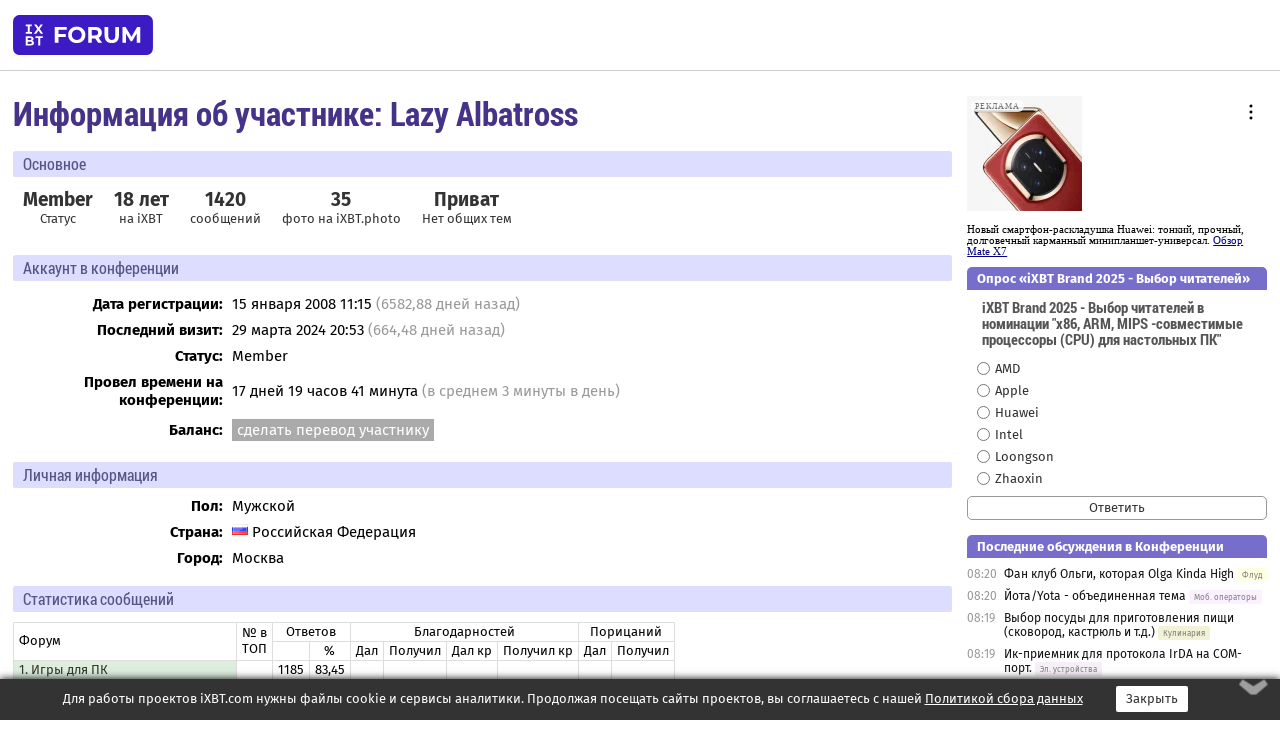

--- FILE ---
content_type: text/html; charset=windows-1251
request_url: https://forum.ixbt.com/users.cgi?id=info:Lazy%20Albatross
body_size: 13308
content:
<!DOCTYPE html>
<html lang="ru">

<head>
<title>Информация об участнике: Lazy Albatross - Конференция iXBT.com</title>
<meta name="description" content="forum.iXBT.com - крупнейший форум о технике и технологиях в Рунете">
<meta name="viewport" content="width=device-width, initial-scale=1">
<meta name="theme-color" content="#88c"/>
<link rel="shortcut icon" href="/favicon.ico?2025">
<link rel="apple-touch-icon" href="/favicon-apple-touch-icon.png">
<link rel="icon" type="image/svg+xml" href="/favicon.svg" >
<link rel="manifest" href="/forum.webmanifest">
<link rel="preload" as="script" href="https://ajax.googleapis.com/ajax/libs/jquery/3.2.1/jquery.min.js"> 
<link rel="preload" as="script" href="/main.js?1768899744"> 
<link rel="stylesheet" href="/style.css?1768899744">
<script src="https://ajax.googleapis.com/ajax/libs/jquery/3.2.1/jquery.min.js"></script>
<script src="/main.js?1768899744"></script>
<meta name="robots" content="noindex, nofollow"/>
<script async src="https://yandex.ru/ads/system/header-bidding.js"></script><script type="text/javascript">var aAdvList = [];var adUnits = [];isMobile = false || (window.innerWidth < 740);isDesktop = false || (window.innerWidth > 1080);isPad = false || ((window.innerWidth >= 740) && (window.innerWidth <= 1080));if (isMobile) {adUnits = [{code:'m10',sizes:[[300,250],[336,280],[300,300]],bids:[{bidder:'betweenDigital',params:{placementId:3895019}},{bidder:'otm',params:{placementId:2164}},{bidder:'mytarget',params:{placementId:623218}},{bidder:'mediasniper',params:{placementId:17383}},{bidder:'sape',params:{placementId:875106}}]},{code:'m20',sizes:[[300,250],[336,280],[300,300]],bids:[{bidder:'betweenDigital',params:{placementId:3895020}},{bidder:'otm',params:{placementId:2165}},{bidder:'mytarget',params:{placementId:780304}},{bidder:'mediasniper',params:{placementId:17384}},{bidder:'sape',params:{placementId:875107}}]},{code:'m30',sizes:[[300,250],[336,280],[300,300]],bids:[{bidder:'betweenDigital',params:{placementId:2498312}},{bidder:'otm',params:{placementId:2166}},{bidder:'mytarget',params:{placementId:794229}},{bidder:'mediasniper',params:{placementId:17385}},{bidder:'sape',params:{placementId:875108}}]}];}else {if (isPad || isDesktop) {adUnits = [{code:'h10',sizes:[[728,90],[780,120],[320,50]],bids:[{bidder:'betweenDigital',params:{placementId:2498315}},{bidder:'mytarget',params:{placementId:238731}},{bidder:'mediasniper',params:{placementId:17386}},{bidder:'otm',params:{placementId:2170}},{bidder:'sape',params:{placementId:838316}}]},{code:'h20',sizes:[[728,90],[780,120],[320,50]],bids:[{bidder:'betweenDigital',params:{placementId:3895537}},{bidder:'mytarget',params:{placementId:780292}},{bidder:'mediasniper',params:{placementId:17387}},{bidder:'sape',params:{placementId:875102}},{bidder:'otm',params:{placementId:2171}}]},{code:'h30',sizes:[[728,90],[780,120],[320,50]],bids:[{bidder:'betweenDigital',params:{placementId:3917862}},{bidder:'mytarget',params:{placementId:794263}},{bidder:'mediasniper',params:{placementId:17388}},{bidder:'sape',params:{placementId:875103}},{bidder:'otm',params:{placementId:2172}}]}];}if (isDesktop) {adUnits = adUnits.concat([{code:'v10',sizes:[[300,600],[240,400],[160,600],[120,600],[300,250]],bids:[{bidder:'betweenDigital',params:{placementId:2498313}},{bidder:'mytarget',params:{placementId:238733}},{bidder:'mediasniper',params:{placementId:17389}},{bidder:'otm',params:{placementId:2168}},{bidder:'sape',params:{placementId:875104}}]},{code:'v20',sizes:[[300,600],[240,400],[160,600],[120,600],[300,250]],bids:[{bidder:'betweenDigital',params:{placementId:3895018}},{bidder:'mytarget',params:{placementId:778943}},{bidder:'mediasniper',params:{placementId:17390}},{bidder:'otm',params:{placementId:2169}},{bidder:'sape',params:{placementId:875105}}]}]);}}syncPixels = [{bidder:'betweenDigital',pixels:['https://ads.betweendigital.com/sspmatch?p=33565&r=$' + Date.now()]}];window.YaHeaderBiddingSettings = {biddersMap:{betweenDigital:797430,otm:1556362,sape:2260644,mediasniper:2221582,mytarget:788441},adUnits:adUnits,syncPixels:syncPixels,timeout:800};</script><script>window.yaContextCb = window.yaContextCb || []</script><script async src="https://yandex.ru/ads/system/context.js"></script><style>@media screen and (min-width:740px) {.horb {min-width:728px;max-width:100%;min-height:90px;text-align:center;margin-top:-1px;margin-bottom:-1px;}.mobadv,.mobb {display:none;}}@media screen and (min-width:1080px) {.vertb {text-align:center;margin-bottom:15px;background-color:#f1f1f1;min-height:600px;}}@media screen and (max-width:740px) {.mobb {text-align:center;max-width:100%;overflow:hidden;min-height:280px;}.deskadv,.horb,.vertb,.tgb {display:none;}}</style></head>

<body>
<script>load_counters()</script>

<div class="body_wrapper">
<div class="body_content">
	
<table id="top_menu_wrapper">
<tr><td id="top_menu">


<div class="left_menu_bg"></div>
<div class="left_menu" id="left_menu">
<a href="/" class="mainlogo" title="На главную страницу"></a>
<a href="javascript:;" id="left_menu_close"></a>
<div style="clear:both"></div>

<a href="/?id=all">Свежее</a> 
<a href="/search.cgi">Поиск</a>
<div class="sep"></div>
<div class='cat_title'><i class='fa fa-chevron-down'></i>Общие форумы</div><div class='cat_body'><a href="/?id=4">Техническая поддержка</a><a href="/?id=42">Компьютерный рынок</a><a href="/?id=82">Цифровой / умный дом</a><a href="/?id=79">MacLife</a><a href="/?id=111">Искусственный интеллект: технологии, практика, развитие</a><a href="/?id=78">Рынок труда в IT: образование, работа, карьера, зарплата</a><a href="/?id=100">Коммерческие темы</a></div><div class='cat_title'><i class='fa fa-chevron-down'></i>Специализированные форумы</div><div class='cat_body'><a href="/?id=8">Процессоры</a><a href="/?id=30">Разгон и охлаждение</a><a href="/?id=9">Системные платы</a><a href="/?id=27">Модули памяти</a><a href="/?id=10">Видеосистема</a><a href="/?id=73">TV- и FM-тюнеры, видеовход, видеовыход</a><a href="/?id=29">Цифровое видео: захват, монтаж, обработка</a><a href="/?id=28">Мониторы и другие устройства отображения</a><a href="/?id=20">Цифровое фото</a><a href="/?id=104">Беспилотные летательные аппараты</a><a href="/?id=12">Цифровой звук</a><a href="/?id=90">ProAudio: Профессиональное звуковое оборудование</a><a href="/?id=95">Стереосистемы</a><a href="/?id=60">Домашний кинотеатр: проигрыватели и источники сигнала</a><a href="/?id=61">Домашний кинотеатр: аудиосистема</a><a href="/?id=62">Домашний кинотеатр: ТV и проекторы</a><a href="/?id=11">Магнитные и SSD накопители</a><a href="/?id=31">Оптические носители информации</a><a href="/?id=109">Сетевые носители информации</a><a href="/?id=13">Периферия</a><a href="/?id=49">Корпуса, блоки питания, UPS</a><a href="/?id=14">Сети, сетевые технологии, подключение к интернету</a><a href="/?id=7">Системное администрирование, безопасность</a><a href="/?id=66">Серверы</a><a href="/?id=17">Ноутбуки, нетбуки и ультрабуки</a><a href="/?id=45">Планшеты и электронные книги</a><a href="/?id=16">Мобильные телефоны, смартфоны, кпк, коммуникаторы</a><a href="/?id=75">Мобильные гаджеты</a><a href="/?id=74">Операторы и технологии мобильной связи</a><a href="/?id=88">Телефония, телекоммуникации, офисные АТС</a><a href="/?id=47">Бытовая техника</a></div><div class='cat_title'><i class='fa fa-chevron-down'></i>Программы</div><div class='cat_body'><a href="/?id=22">Программы: OС и системное ПО</a><a href="/?id=23">Программы: Прикладное ПО</a><a href="/?id=76">Программы: Unix-like системы</a><a href="/?id=58">Драйверы</a><a href="/?id=24">Программы: Интернет</a><a href="/?id=26">Программирование</a></div><div class='cat_title'><i class='fa fa-chevron-down'></i>Игры</div><div class='cat_body'><a href="/?id=25">Игры для ПК</a><a href="/?id=87">Игровые консоли (игровые приставки) и игры для них</a></div><div class='cat_title'><i class='fa fa-chevron-down'></i>Авторские форумы</div><div class='cat_body'><a href="/?id=48">Электронные устройства и компоненты</a><a href="/?id=108">Клуб поклонников процессоров Intel</a></div><div class='cat_title'><i class='fa fa-chevron-down'></i>Прочие форумы</div><div class='cat_body'><a href="/?id=15">Общий</a><a href="/?id=54">Современная политика и макроэкономика</a><a href="/?id=55">История</a><a href="/?id=64">Наука, техника, технологии</a><a href="/?id=57">Банки и электронные платежи</a><a href="/?id=43">Криптовалюты, майнинг, blockchain-технологии, NFT</a><a href="/?id=65">Литература, музыка, искусство</a><a href="/?id=63">Кино</a><a href="/?id=70">Автофорум</a><a href="/?id=91">Строительство, ремонт, обустройство дома</a><a href="/?id=71">Спорт и здоровый образ жизни</a><a href="/?id=80">Кулинария, вкусная и здоровая пища, напитки, общепит</a><a href="/?id=72">Отдых, путешествия</a><a href="/?id=103">Семья, личная жизнь, взаимоотношения полов</a><a href="/?id=77">Юмор и несерьезные разговоры</a><a href="/?id=99">Сиюминутное общение, поздравления, онлайн-игры, фан-клубы участников, юмор на грани</a></div><div class='cat_title'><i class='fa fa-chevron-down'></i>Форумы поддержки портала iXBT.com</div><div class='cat_body'><a href="/?id=6">О работе сайта iXBT.com и его проектов (кроме конференции)</a><a href="/?id=97">Отзывы о работе розничных компьютерных компаний</a><a href="/?id=5">О будущем конференции</a></div><div class='cat_title'><i class='fa fa-chevron-down'></i>Архивы конференции</div><div class='cat_body'><a href="/?id=3">Бесплатные объявления KOMOK.com</a><a href="/?id=46">Архив &quot;О Конференции&quot;</a><a href="/?id=36">Архив &quot;Процессоры&quot;</a><a href="/?id=83">Архив &quot;Разгон и охлаждение&quot;</a><a href="/?id=37">Архив &quot;Системные платы&quot;</a><a href="/?id=39">Архив &quot;Модули памяти&quot;</a><a href="/?id=38">Архив &quot;Видеосистема&quot;</a><a href="/?id=59">Архив &quot;Видеозахват&quot;</a><a href="/?id=51">Архив &quot;Мониторы и другие устройства отображения&quot;</a><a href="/?id=84">Архив &quot;Цифровое изображение&quot;</a><a href="/?id=89">Архив &quot;Цифровой звук&quot;</a><a href="/?id=52">Архив &quot;Периферия&quot;</a><a href="/?id=68">Архив &quot;Корпуса, блоки питания, UPS&quot;</a><a href="/?id=86">Архив &quot;Коммуникации: сети и сетевые технологии&quot;</a><a href="/?id=32">Домашний интернет, модемы (архив)</a><a href="/?id=81">Архив &quot;Системное администрирование, безопасность&quot;</a><a href="/?id=41">Архив &quot;Мобильная связь&quot;</a><a href="/?id=112">Программы Microsoft: Windows, Office, Server, Windows Live</a><a href="/?id=67">Архив &quot;OС и системное ПО&quot;</a><a href="/?id=69">Архив &quot;Программы: Интернет&quot;</a><a href="/?id=40">Архив &quot;Программирование&quot;</a><a href="/?id=21">Форум прикладных программистов</a><a href="/?id=53">Архив &quot;Электронные устройства и компоненты&quot;</a><a href="/?id=35">Архив &quot;Околокомпьютерный Флейм & Общий&quot;</a><a href="/?id=34">Архив &quot;Полемика (Злобный Флейм)&quot;</a><a href="/?id=106">Околоавтомобильный Флейм</a><a href="/?id=33">Форум ремонтников</a><a href="/?id=98">Вопросы компании Intel</a><a href="/?id=105">Фотокамеры Samsung</a><a href="/?id=93">Форум о магазине приложений RuStore</a><a href="/?id=110">Форум по продукции компании Huawei</a><a href="/?id=101">Архив &quot;Рынок труда  в IT: вакансии и резюме&quot;</a><a href="/?id=96">Финансовое и корпоративное ПО</a><a href="/?id=94">Программирование: OpenSource</a></div>
<div class="sep"></div>
<div class='cat_title'><i class='fa fa-chevron-down'></i>Справка и сервисы</div>
<div class='cat_body'>
<a href="/?id=rules">Правила конференции</a>
<a href="/?id=faq">FAQ по конференции</a>
<a href="/users.cgi?id=admin" onclick="left_menu_close(); faq_open();return false;">Связаться с администрацией</a>
<a href="/users.cgi?id=list">Список участников</a>
<a href="/?id=stats">Cтатистика</a>
<a href="/?id=votingmodinfo">Опросы оценки обстановки в форумах</a>
<a href="/?id=votings">Опросы</a>
<a href="/users.cgi?id=moderatorform">Хотите стать модератором?</a>
</div>
<div class='cat_title'><i class='fa fa-chevron-down'></i>Другие проекты iXBT.com</div>
<div class='cat_body'>
<a target="_blank" rel="noopener" href="https://ixbt.com/">iXBT.com</a>
<a target="_blank" rel="noopener" href="https://www.ixbt.com/live/">Блоги</a>
<a target="_blank" rel="noopener" href="https://ixbt.games/">Games</a>
<a target="_blank" rel="noopener" href="https://ixbt.video/">Видео</a>
<a target="_blank" rel="noopener" href="https://ixbt.market/">Market</a>
<a target="_blank" rel="noopener" href="https://prosound.ixbt.com/">Prosound</a>
<a target="_blank" rel="noopener" href="https://smb.ixbt.com/">ПроБизнес</a>
</div>
<div class="cat_footer">
<a target="_blank" href="/?id=rules:cookie">Политика использования cookie</a>
<a target="_blank" href="/?id=rules:persdatapolicy">Политика защиты и обработки персональных данных</a>
<a target="_blank" href="https://www.ixbt.com/page/advert.html">Размещение рекламы</a>
<a target="_blank" rel="noopener" style="margin-top:10px; color:#999" href="https://www.ixbt.com/">© iXBT.com 1999-2026</a>
</div>

</div>


<a class="top mainlogo" href="/" title="На главную страницу"></a>

<div class="top" id="top_menu_list"></div>


<div class="top" id="top_menu_all"><a class="top" href="/?id=all" title="Свежее"><span class="text">Свежее</span><span class="icon"><i class="far fa-list-alt"></i></span></a></div><div class="top"><a class="top" href="/users.cgi?id=register"><span class="text">Зарегистрироваться</span><span class="icon"><i class="fa fa-sign-in-alt"></i>
</span></a></div>



<div class="top" id="honor"><a class="top" data-menuitem="honor" href="https://www.ixbt.com/cgi-bin/click_i.cgi?id=126656&pg=6693135" target="_blank"><div><img src="2021-honor-logo2.svg"></div></a></div>
<div class="top right last" id="top_menu_login"><a class="top" href="javascript:;" onClick="box_login(0)" title="Войти"><span class="login"><svg xmlns="http://www.w3.org/2000/svg" viewBox="0 0 18 18" width="16" height="16"><path d="M9 0C6.4 0 4.2 2.1 4.2 4.8c0 2.6 2.1 4.8 4.8 4.8s4.8-2.1 4.8-4.8C13.8 2.1 11.6 0 9 0zm0 7.5c-1.5 0-2.8-1.2-2.8-2.8S7.5 2 9 2s2.8 1.2 2.8 2.8S10.5 7.5 9 7.5zM14.5 12c-1.9-1.1-4-1.4-5.5-1.4S5.4 11 3.5 12C1.6 13.1 0 15 0 18h2c0-2.1 1.1-3.4 2.5-4.2 1.5-.9 3.3-1.2 4.5-1.2s3 .3 4.5 1.1c1.4.8 2.5 2.1 2.5 4.2h2c0-2.9-1.6-4.8-3.5-5.9z" fill="currentColor"></path></svg>Войти</span></a></div>


<div class="top right" id="top_menu_search"><a class="top" href="/search.cgi" title="Поиск"><svg xmlns="http://www.w3.org/2000/svg" viewBox="0 0 512 512" width="23" height="23"><path d="M416 208c0 45.9-22.868 96.69-47.968 131.09l124.697 125c12.485 12.516 15.65 24.505 3.15 37.005-12.5 12.5-26.079 14.105-38.579 1.605L330.7 376c-34.4 25.2-76.8 40-122.7 40C93.1 416 0 322.9 0 208S93.1 0 208 0s208 93.1 208 208zM208 368c79.53 0 160-80.471 160-160S287.53 48 208 48 48 128.471 48 208s80.47 160 160 160z" fill="currentColor"></path></svg></a></div>

</td></tr></table>
<script>
var topmenulist = [['Общие форумы',[4,42,82,79,111,78,100]],['Специализированные форумы',[8,30,9,27,10,73,29,28,20,104,12,90,95,60,61,62,11,31,109,13,49,14,7,66,17,45,16,75,74,88,47]],['Программы',[22,23,76,58,24,26]],['Игры',[25,87]],['Авторские форумы',[48,108]],['Прочие форумы',[15,54,55,64,57,43,65,63,70,91,71,80,72,103,77,99]],['Форумы поддержки портала iXBT.com',[6,97,5]]];
top_menu_init();
setTimeout("setSize();", 100);
var user_premium=0, fav_count=0, menu_forum_number='', rc_time='29485760', show_avatars="", show_topic_date=0, postform_key="", user_forumpage_topics=""; 

</script>

	



	<div class="body_content_table"><div class="column left">

<div class="folders"><div class="links"></div><div class="title">Информация об участнике: Lazy Albatross</div></div>

<div class="info_block ">
<div class="title">Основное</div>



<div class="sub"><div class="bold">Member</div>Статус</div>

<div class="sub"><div class="bold">18 лет</div>на iXBT</div>
<div class="sub"><div class="bold">1420</div>сообщений</div>





<div class="sub"><div class="bold"><a href="https://ixbt.photo/?id=user:424710">35</a></div>фото на iXBT.photo</div>

<div class="sub"><a href="/post.cgi?id=private:Lazy%20Albatross"><div class="bold">Приват</div>Нет общих тем</a></div>
</div>





<div class="info_block">
<table>
<tr><td colspan=2 style="padding:0 0 10px 0"><div class="title">Аккаунт в конференции</div></td></tr>

<tr><th>Дата регистрации:</th><td>15 января 2008 11:15 <span class='gray'>(6582,88 дней назад)</span></td></tr>
<tr><th style="vertical-align:middle">Последний визит:</th><td style="vertical-align:middle">29 марта 2024 20:53 <span class='gray'>(664,48 дней назад)</span></td></tr>
<tr><th>Статус:</th><td>Member</td></tr>


<tr><th><span title='Статистика подсчитывается с 16 июня 2008 года'>Провел времени на конференции</span>:</th><td>17 дней 19 часов 41 минута <span class='gray'>(в среднем 3 минуты в день)</span></td></tr>
<tr><th style="line-height: 1.9">Баланс:</th><td> <a href="/?id=cabinet:pay_transfer&to_nick_id=424710" class="boxgray">сделать перевод участнику</a></td></tr>



<tr><td colspan=2 style="padding-bottom: 10px"></td></tr>
<tr><td colspan=2 style="padding:0 0 5px 0"><div class="title">Личная информация </div></td></tr>
<tr><th>Пол:</th><td>Мужской</td></tr><tr><th>Страна:</th><td><span class="flag ru left"></span> Российская Федерация</td></tr><tr><th>Город:</th><td>Москва</td></tr>
</table>

</div>
<div class="info_block"><div class="title">Статистика сообщений</div><table class='posts'><tr><td rowspan=2>Форум</td><td align=center rowspan=2>№ в<br>ТОП</td><td align=center colspan=2>Ответов</td><td align=center colspan=4>Благодарностей</td><td align=center colspan=2>Порицаний</td></tr><tr><td align=center>&nbsp;</td><td align=center>%</td><td align=center>Дал</td><td align=center>Получил</td><td align=center>Дал кр</td><td align=center>Получил кр</td><td align=center>Дал</td><td align=center>Получил</td></tr><tr class="over"><td bgcolor="#DDEEDD"><a href="/search.cgi?user=%20Lazy%20Albatross&forums=25&date_days=6583" title="Поиск сообщений в форуме">1. Игры для ПК</a></td><td align=center></td><td align=center>1185</td><td align=center>83,45</td><td align=center></td><td align=center></td><td align=center></td><td align=center></td><td align=center></td><td align=center></td></tr><tr class="over"><td bgcolor="#D7D7C7"><a href="/search.cgi?user=%20Lazy%20Albatross&forums=20&date_days=6583" title="Поиск сообщений в форуме">2. Цифровое фото</a></td><td align=center></td><td align=center>68</td><td align=center>4,79</td><td align=center></td><td align=center></td><td align=center></td><td align=center></td><td align=center></td><td align=center></td></tr><tr class="over"><td bgcolor="#F5F5F5"><a href="/search.cgi?user=%20Lazy%20Albatross&forums=79&date_days=6583" title="Поиск сообщений в форуме">3. MacLife</a></td><td align=center></td><td align=center>28</td><td align=center>1,97</td><td align=center></td><td align=center></td><td align=center></td><td align=center></td><td align=center></td><td align=center></td></tr><tr class="over"><td bgcolor="#D0E0FF"><a href="/search.cgi?user=%20Lazy%20Albatross&forums=63&date_days=6583" title="Поиск сообщений в форуме">4. Кино</a></td><td align=center></td><td align=center>19</td><td align=center>1,34</td><td align=center></td><td align=center></td><td align=center></td><td align=center></td><td align=center></td><td align=center></td></tr><tr class="over"><td bgcolor="#FFF0C0"><a href="/search.cgi?user=%20Lazy%20Albatross&forums=11&date_days=6583" title="Поиск сообщений в форуме">5. Магнитные и SSD накопители</a></td><td align=center></td><td align=center>16</td><td align=center>1,13</td><td align=center></td><td align=center></td><td align=center></td><td align=center></td><td align=center></td><td align=center></td></tr><tr class="over"><td bgcolor="#C0F0F0"><a href="/search.cgi?user=%20Lazy%20Albatross&forums=12&date_days=6583" title="Поиск сообщений в форуме">6. Цифровой звук</a></td><td align=center></td><td align=center>15</td><td align=center>1,06</td><td align=center></td><td align=center></td><td align=center></td><td align=center></td><td align=center></td><td align=center></td></tr><tr class="over"><td align=right>Остальные форумы:&nbsp;</td><td></td><td align=center>89</td><td align=center>6,27</td><td align=center></td><td align=center></td><td align=center></td><td align=center></td><td align=center></td><td align=center></td></tr><tr class='over'><td align=right>Всего:&nbsp;</td><td></td><td align=center>1420</td><td align=center>100</td><td align=center></td><td align=center></td><td align=center></td><td align=center></td><td align=center></td><td align=center></td></tr><tr><td align=right>Среднее число сообщений в день:&nbsp;</td><td></td><td colspan=1 align=center>0,22</td></tr></table></div>
<div class="info_block"><div class="title">Последние сообщения <a class="boxgray" style="font-size:11pt; margin-left:10px" href="/?id=userposts:Lazy%20Albatross&sort=user&showmess=true">подробнее</a> <a class="boxgray" style="font-size:11pt; margin-left:5px"href="/search.cgi?user=%20Lazy%20Albatross&date_days=6583">поиск всех сообщений</a></div><table class="posts last"><tr class="over"><td bgcolor="#CEDCDE" nowrap align=right><a href="topic.cgi?id=17:55720-131#3835">02.03.2023 16:28</a></td><td><a href="topic.cgi?id=17:55720">Выбор ноутбука в ценовом сегменте 100.000 - 200.000 &#8381;... и выше.</a></td></tr>
<tr class="over"><td bgcolor="#F0FFF0" nowrap align=right><a href="topic.cgi?id=4:86634-170#4736">01.02.2021 16:40</a></td><td><a href="topic.cgi?id=4:86634">Выбор конфигурации от 1000 до 1500 долларов (AMD)</a></td></tr>
<tr class="over"><td bgcolor="#F0F0F0" nowrap align=right><a href="topic.cgi?id=27:11909#32">09.12.2020 15:29</a></td><td><a href="topic.cgi?id=27:11909">Выбор и настройка оперативной памяти DDR5 (читать первую страницу!)</a></td></tr>
<tr class="over"><td bgcolor="#DDEEDD" nowrap align=right><a href="topic.cgi?id=25:23643-9#245">05.02.2019 17:00</a></td><td><a href="topic.cgi?id=25:23643">Hellblade: Senua’s Sacrifice. Мистический долгострой про кельтов</a></td></tr>
<tr class="over"><td bgcolor="#FAE5FF" nowrap align=right><a href="topic.cgi?id=74:354-105#3614">30.12.2018 12:19</a></td><td><a href="topic.cgi?id=74:354">МегаФон: всё, связанное с этим оператором (часть 2)</a></td></tr>
<tr class="over"><td bgcolor="#E0F0FF" nowrap align=right><a href="topic.cgi?id=10:62573-162#15382">11.12.2018 15:09</a></td><td><a href="topic.cgi?id=10:62573">Майнинг на GPU (часть 3)</a></td></tr>
<tr class="over"><td bgcolor="#BFEFF0" nowrap align=right><a href="topic.cgi?id=64:3268-3#74">16.04.2018 18:17</a></td><td><a href="topic.cgi?id=64:3268">Как узнать алгоритм шифрования?</a></td></tr>
<tr class="over"><td bgcolor="#D0E0FF" nowrap align=right><a href="topic.cgi?id=63:6059-2#40">24.01.2018 15:45</a></td><td><a href="topic.cgi?id=63:6059">Что посмотреть про пространственно-временные аномалии?</a></td></tr>
<tr class="over"><td bgcolor="#B0C0FF" nowrap align=right><a href="topic.cgi?id=65:803-113#3842">22.01.2018 16:17</a></td><td><a href="topic.cgi?id=65:803">Вопрос читающим фантастику. Нужно установить автора (+)</a></td></tr>
<tr class="over"><td bgcolor="#C0D0FF" nowrap align=right><a href="topic.cgi?id=42:22668-14#500">11.01.2018 19:13</a></td><td><a href="topic.cgi?id=42:22668">Самый дешевый способ стать владельцем лицензионной Windows 10</a></td></tr>
<tr class="over"><td bgcolor="#F0FFF0" nowrap align=right><a href="topic.cgi?id=4:112597-65#1932">09.01.2018 19:18</a></td><td><a href="topic.cgi?id=4:112597">Выбор конфигурации от 600 до 1000 долларов (AMD) (часть 2)</a></td></tr>
<tr class="over"><td bgcolor="#D0E0FF" nowrap align=right><a href="topic.cgi?id=63:6045#19">25.12.2017 17:37</a></td><td><a href="topic.cgi?id=63:6045">Ложная слепота / Blindsight (2018)</a></td></tr>
<tr class="over"><td bgcolor="#D0E0FF" nowrap align=right><a href="topic.cgi?id=63:6024#31">25.12.2017 14:14</a></td><td><a href="topic.cgi?id=63:6024">Ветреная река / Wind River (2017)</a></td></tr>
<tr class="over"><td bgcolor="#D0E0FF" nowrap align=right><a href="topic.cgi?id=63:5957-3#95">22.09.2017 13:55</a></td><td><a href="topic.cgi?id=63:5957">Меч короля Артура / King Arthur: Legend of the Sword (2017) теперь и фэнтези от Гая Ричи</a></td></tr>
<tr class="over"><td bgcolor="#B0C0FF" nowrap align=right><a href="topic.cgi?id=65:2332-113#3724">21.08.2017 12:41</a></td><td><a href="topic.cgi?id=65:2332">Помогите опознать книгу (рассказ, литературное произведение)!</a></td></tr>
<tr class="over"><td bgcolor="#C0F0F0" nowrap align=right><a href="topic.cgi?id=12:46688-15#451">07.11.2018 11:18</a></td><td><a href="topic.cgi?id=12:46688">Наушники с системой шумоподавления, выбор</a></td></tr>
<tr class="over"><td bgcolor="#D0E0FF" nowrap align=right><a href="topic.cgi?id=63:5845-2#62">09.03.2017 00:12</a></td><td><a href="topic.cgi?id=63:5845">Логан / Logan (2017). Не про Рено, а про Росомаху</a></td></tr>
<tr class="over"><td bgcolor="#DDEEDD" nowrap align=right><a href="topic.cgi?id=87:2195-26#964">06.03.2017 20:23</a></td><td><a href="topic.cgi?id=87:2195">Horizon: Zero Dawn - action-RPG от Guerrilla Games (Killzone) (PS4/PS5/etc)</a></td></tr>
<tr class="over"><td bgcolor="#DDEEDD" nowrap align=right><a href="topic.cgi?id=25:22389-72#2467">14.02.2017 15:01</a></td><td><a href="topic.cgi?id=25:22389">Star Citizen игра от создателя Wing Commander (ждем здесь)</a></td></tr>
<tr class="over"><td bgcolor="#D0E0FF" nowrap align=right><a href="topic.cgi?id=63:5725-10#299">27.12.2016 12:21</a></td><td><a href="topic.cgi?id=63:5725">Изгой-Один. Звёздные Войны: Истории / Rogue One: A Star Wars Story (2016)</a></td></tr>
</table></div>


<div class="info_block"><div class="title">Участие в опросах</div><table class="posts last"><tr class="over" ><td style="background-color:#D0E0FF; padding: 0 2px" nowrap align=right>20.06.2019 17:19</td><td style="padding: 2px 5px"><a href="/topic.cgi?id=63:6301" style="font: 9pt Roboto Condensed, Fira Sans; color:#999; display:block; margin-bottom: 0 5px 0 0">Чернобыль / Chernobyl (2019) —  Подвиг, трагедия и ложь в самом рейтинговом сериале всех времен</a>Ваша оценка: - <span style="color:#00f">Отлично, высший класс!</span></td></tr><tr class="over" ><td style="background-color:#D0E0FF; padding: 0 2px" nowrap align=right>24.05.2019 13:36</td><td style="padding: 2px 5px"><a href="/topic.cgi?id=63:5985" style="font: 9pt Roboto Condensed, Fira Sans; color:#999; display:block; margin-bottom: 0 5px 0 0">Игра Престолов / Game of Thrones (2010-2019). Экранизация эпической dark-fantasy серии Джорджа Мартина (часть 3)</a>8 сезон. Ваша оценка: - <span style="color:#00f">Ужасно, жуткий отстой!</span></td></tr><tr class="over" ><td style="background-color:#D0E0FF; padding: 0 2px" nowrap align=right>16.04.2019 22:31</td><td style="padding: 2px 5px"><a href="/topic.cgi?id=63:6283" style="font: 9pt Roboto Condensed, Fira Sans; color:#999; display:block; margin-bottom: 0 5px 0 0">Любовь, смерть и роботы / Love, Death & Robots (2019-2025)</a>Лучший эпизод 1 сезона: - <span style="color:#00f">1. Преимущество Сонни / Sonnie's Edge - в подпольных боях побеждает единственная женщина, 2. Три робота / Three Robots - 3 робота отправляются на экскурсию в постапокалиптический город, 7. За Разломом Орла / Beyond the Aquila Rift - после гибернации команда корабля выясняет, где они, 17. Исторические альтернативы / Alternate Histories - 6 историй смерти Адольфа Гитлера</span></td></tr><tr class="over" ><td style="background-color:#D0E0FF; padding: 0 2px" nowrap align=right>16.04.2019 22:26</td><td style="padding: 2px 5px"><a href="/topic.cgi?id=63:6283" style="font: 9pt Roboto Condensed, Fira Sans; color:#999; display:block; margin-bottom: 0 5px 0 0">Любовь, смерть и роботы / Love, Death & Robots (2019-2025)</a>Ваша оценка 1 сезона: - <span style="color:#00f">Хорошо</span></td></tr><tr class="over" ><td style="background-color:#D0E0FF; padding: 0 2px" nowrap align=right>09.02.2019 02:37</td><td style="padding: 2px 5px"><a href="/topic.cgi?id=63:6154" style="font: 9pt Roboto Condensed, Fira Sans; color:#999; display:block; margin-bottom: 0 5px 0 0">Первый Человек / First Man (2018) - новый фильм Дэмьена Шазелла</a>Ваша оценка: - <span style="color:#00f">Отлично, высший класс!</span></td></tr><tr class="over" ><td style="background-color:#D0E0FF; padding: 0 2px" nowrap align=right>09.01.2019 01:02</td><td style="padding: 2px 5px"><a href="/topic.cgi?id=63:6204" style="font: 9pt Roboto Condensed, Fira Sans; color:#999; display:block; margin-bottom: 0 5px 0 0">Птичий короб / Bird Box (2018) - sci-fi/horror</a>Ваша оценка: - <span style="color:#00f">Средне, можно посмотреть</span></td></tr><tr class="over" ><td style="background-color:#D0E0FF; padding: 0 2px" nowrap align=right>02.01.2019 18:15</td><td style="padding: 2px 5px"><a href="/topic.cgi?id=63:6094" style="font: 9pt Roboto Condensed, Fira Sans; color:#999; display:block; margin-bottom: 0 5px 0 0">Джуманджи: Зов джунглей / Jumanji: Welcome to the Jungle (2017)</a>Ваша оценка: - <span style="color:#00f">Хорошо</span></td></tr><tr class="over" ><td style="background-color:#D0E0FF; padding: 0 2px" nowrap align=right>11.09.2018 13:33</td><td style="padding: 2px 5px"><a href="/topic.cgi?id=63:6173" style="font: 9pt Roboto Condensed, Fira Sans; color:#999; display:block; margin-bottom: 0 5px 0 0">Апгрейд / Upgrade (2018) - крутейшая фантастика с приятным привкусом киберпанка</a>Ваша оценка: - <span style="color:#00f">Хорошо</span></td></tr><tr class="over" ><td style="background-color:#D0E0FF; padding: 0 2px" nowrap align=right>04.07.2018 11:48</td><td style="padding: 2px 5px"><a href="/topic.cgi?id=63:6110" style="font: 9pt Roboto Condensed, Fira Sans; color:#999; display:block; margin-bottom: 0 5px 0 0">Первому игроку приготовиться / Ready Player One (2018)</a>Ваша оценка: - <span style="color:#00f">Средне, можно посмотреть</span></td></tr><tr class="over" ><td style="background-color:#D0E0FF; padding: 0 2px" nowrap align=right>16.12.2017 02:44</td><td style="padding: 2px 5px"><a href="/topic.cgi?id=63:6046" style="font: 9pt Roboto Condensed, Fira Sans; color:#999; display:block; margin-bottom: 0 5px 0 0">Звёздные войны: Последние джедаи / Star Wars: The Last Jedi (2017)</a>Ваша оценка: - <span style="color:#00f">Хорошо</span></td></tr><tr><td colspan=2 style="border:0"><a href="javascript:;" style="border-bottom:1px dashed #999; text-decoration:none; display:inline-block; margin-top:5px" onclick="$(this).parent().parent().hide(); $('tr[data-poll]').show();">Еще опросы</a></td></tr><tr class="over" data-poll='next' style='display:none'><td style="background-color:#D0E0FF; padding: 0 2px" nowrap align=right>21.09.2017 14:01</td><td style="padding: 2px 5px"><a href="/topic.cgi?id=63:5957" style="font: 9pt Roboto Condensed, Fira Sans; color:#999; display:block; margin-bottom: 0 5px 0 0">Меч короля Артура / King Arthur: Legend of the Sword (2017) теперь и фэнтези от Гая Ричи</a>Ваша оценка: - <span style="color:#00f">Так себе, можно не смотреть</span></td></tr><tr class="over" data-poll='next' style='display:none'><td style="background-color:#DDEEDD; padding: 0 2px" nowrap align=right>14.09.2017 12:31</td><td style="padding: 2px 5px"><a href="/topic.cgi?id=25:23643" style="font: 9pt Roboto Condensed, Fira Sans; color:#999; display:block; margin-bottom: 0 5px 0 0">Hellblade: Senua’s Sacrifice. Мистический долгострой про кельтов</a>Hellblade: Senua’s Sacrifice на мой взгляд - <span style="color:#00f">Отлично! Шедевр и жемчужина игропрома, сплошной восторг! - 5</span></td></tr><tr class="over" data-poll='next' style='display:none'><td style="background-color:#D0E0FF; padding: 0 2px" nowrap align=right>21.08.2017 12:50</td><td style="padding: 2px 5px"><a href="/topic.cgi?id=63:5031" style="font: 9pt Roboto Condensed, Fira Sans; color:#999; display:block; margin-bottom: 0 5px 0 0">Стражи Галактики / Guardians of the Galaxy (2014, 2017, 2023) в трех частях - очередная петрушка от Marvel</a>Ваша оценка фильму «Стражи Галактики»: - <span style="color:#00f">Отлично, высший класс!</span></td></tr><tr class="over" data-poll='next' style='display:none'><td style="background-color:#D0E0FF; padding: 0 2px" nowrap align=right>21.08.2017 12:50</td><td style="padding: 2px 5px"><a href="/topic.cgi?id=63:5031" style="font: 9pt Roboto Condensed, Fira Sans; color:#999; display:block; margin-bottom: 0 5px 0 0">Стражи Галактики / Guardians of the Galaxy (2014, 2017, 2023) в трех частях - очередная петрушка от Marvel</a>Ваша оценка фильму «Стражи Галактики. Часть 2»: - <span style="color:#00f">Хорошо</span></td></tr><tr class="over" data-poll='next' style='display:none'><td style="background-color:#D0E0FF; padding: 0 2px" nowrap align=right>13.06.2017 14:34</td><td style="padding: 2px 5px"><a href="/topic.cgi?id=63:4724" style="font: 9pt Roboto Condensed, Fira Sans; color:#999; display:block; margin-bottom: 0 5px 0 0">Безумный Макс: Дорога ярости / Mad Max: Fury Road (2015) — Том Харди в роли Мела Гибсона</a>Вaша оценка: - <span style="color:#00f">Шедевр!</span></td></tr><tr class="over" data-poll='next' style='display:none'><td style="background-color:#D0E0FF; padding: 0 2px" nowrap align=right>13.06.2017 13:29</td><td style="padding: 2px 5px"><a href="/topic.cgi?id=63:5848" style="font: 9pt Roboto Condensed, Fira Sans; color:#999; display:block; margin-bottom: 0 5px 0 0">Живое / Life (2017) - есть ли жизнь на Марсе?</a>Ваша оценка: - <span style="color:#00f">Так себе, можно не смотреть</span></td></tr><tr class="over" data-poll='next' style='display:none'><td style="background-color:#D0E0FF; padding: 0 2px" nowrap align=right>08.03.2017 23:17</td><td style="padding: 2px 5px"><a href="/topic.cgi?id=63:5845" style="font: 9pt Roboto Condensed, Fira Sans; color:#999; display:block; margin-bottom: 0 5px 0 0">Логан / Logan (2017). Не про Рено, а про Росомаху</a>Ваша оценка: - <span style="color:#00f">Средне, можно посмотреть</span></td></tr><tr class="over" data-poll='next' style='display:none'><td style="background-color:#D0E0FF; padding: 0 2px" nowrap align=right>14.02.2017 18:12</td><td style="padding: 2px 5px"><a href="/topic.cgi?id=63:5799" style="font: 9pt Roboto Condensed, Fira Sans; color:#999; display:block; margin-bottom: 0 5px 0 0">Прибытие / Arrival (2016) - фантастика от Дэни Вильнёва</a>Ваша оценка: - <span style="color:#00f">Хорошо</span></td></tr><tr class="over" data-poll='next' style='display:none'><td style="background-color:#D0E0FF; padding: 0 2px" nowrap align=right>18.12.2016 17:18</td><td style="padding: 2px 5px"><a href="/topic.cgi?id=63:5725" style="font: 9pt Roboto Condensed, Fira Sans; color:#999; display:block; margin-bottom: 0 5px 0 0">Изгой-Один. Звёздные Войны: Истории / Rogue One: A Star Wars Story (2016)</a>Ваша оценка: - <span style="color:#00f">Отлично, высший класс!</span></td></tr><tr class="over" data-poll='next' style='display:none'><td style="background-color:#D0E0FF; padding: 0 2px" nowrap align=right>08.11.2016 14:02</td><td style="padding: 2px 5px"><a href="/topic.cgi?id=63:5726" style="font: 9pt Roboto Condensed, Fira Sans; color:#999; display:block; margin-bottom: 0 5px 0 0">Доктор Стрэндж / Doctor Strange (2016)</a>Ваша оценка: - <span style="color:#00f">Отлично, высший класс!</span></td></tr><tr class="over" data-poll='next' style='display:none'><td style="background-color:#D0E0FF; padding: 0 2px" nowrap align=right>27.04.2016 19:31</td><td style="padding: 2px 5px"><a href="/topic.cgi?id=63:5601" style="font: 9pt Roboto Condensed, Fira Sans; color:#999; display:block; margin-bottom: 0 5px 0 0">Дэдпул / Deadpool (2016); Дэдпул 2 / Deadpool 2 (2018) - новый 18+ взгляд на супергероев</a>Вaша оценка фильму «Дэдпул»: - <span style="color:#00f">Так себе, можно не смотреть</span></td></tr><tr class="over" data-poll='next' style='display:none'><td style="background-color:#DDEEDD; padding: 0 2px" nowrap align=right>27.04.2016 12:10</td><td style="padding: 2px 5px"><a href="/topic.cgi?id=25:23357" style="font: 9pt Roboto Condensed, Fira Sans; color:#999; display:block; margin-bottom: 0 5px 0 0">"HearthStone" - карточная F2P по мотивам "WOW" от "Blizzard". (часть 3)</a>Сколько паков вы приобрели к старту аддона? - <span style="color:#00f">21-35</span></td></tr><tr class="over" data-poll='next' style='display:none'><td style="background-color:#DDEEDD; padding: 0 2px" nowrap align=right>27.04.2016 12:10</td><td style="padding: 2px 5px"><a href="/topic.cgi?id=25:23357" style="font: 9pt Roboto Condensed, Fira Sans; color:#999; display:block; margin-bottom: 0 5px 0 0">"HearthStone" - карточная F2P по мотивам "WOW" от "Blizzard". (часть 3)</a>Сколько легендарок вы получили при открытии своей горы паков после старта аддона? - <span style="color:#00f">3</span></td></tr><tr class="over" data-poll='next' style='display:none'><td style="background-color:#D0E0FF; padding: 0 2px" nowrap align=right>23.03.2016 13:49</td><td style="padding: 2px 5px"><a href="/topic.cgi?id=63:5712" style="font: 9pt Roboto Condensed, Fira Sans; color:#999; display:block; margin-bottom: 0 5px 0 0">Лучший вестерн. Победитель — «Хороший, плохой, злой»</a>Лучший вестерн: - <span style="color:#00f">Мертвец / Dead Man (1995), Танцующий с волками / Dances with Wolves (1990)</span></td></tr><tr class="over" data-poll='next' style='display:none'><td style="background-color:#D0E0FF; padding: 0 2px" nowrap align=right>02.09.2015 17:33</td><td style="padding: 2px 5px"><a href="/topic.cgi?id=63:4779" style="font: 9pt Roboto Condensed, Fira Sans; color:#999; display:block; margin-bottom: 0 5px 0 0">Мстители: Эра Альтрона / Avengers: Age of Ultron (2015) - команда любителей шаурмы снова вместе!</a>Вaша оценка: - <span style="color:#00f">Плохо, почти никаких плюсов</span></td></tr><tr class="over" data-poll='next' style='display:none'><td style="background-color:#DDEEDD; padding: 0 2px" nowrap align=right>23.01.2015 17:29</td><td style="padding: 2px 5px"><a href="/topic.cgi?id=25:22718" style="font: 9pt Roboto Condensed, Fira Sans; color:#999; display:block; margin-bottom: 0 5px 0 0">World of Warcraft: Пандария и Дренор (еще и Легион)</a>Какие из новых фич Дренора тебе понравились? - <span style="color:#00f">Сеттинг Дренора, лор, квесты и сюжет, Всякие прикольные фишки при прокачке (сокровища, рарники, допзадания), Гарнизон и соратники (помимо крафта/получения голды)</span></td></tr><tr class="over" data-poll='next' style='display:none'><td style="background-color:#DDEEDD; padding: 0 2px" nowrap align=right>28.11.2014 14:24</td><td style="padding: 2px 5px"><a href="/topic.cgi?id=25:22718" style="font: 9pt Roboto Condensed, Fira Sans; color:#999; display:block; margin-bottom: 0 5px 0 0">World of Warcraft: Пандария и Дренор (еще и Легион)</a>Тебе попался плохой танк/ддшник/хил в группе! Твои действия (серия вторая, см. первую серию в ветке про ЦЛК): - <span style="color:#00f">7. Я ддшник, мне бы инст пройти ;____;</span></td></tr><tr class="over" data-poll='next' style='display:none'><td style="background-color:#D0E0FF; padding: 0 2px" nowrap align=right>19.11.2014 14:20</td><td style="padding: 2px 5px"><a href="/topic.cgi?id=63:4969" style="font: 9pt Roboto Condensed, Fira Sans; color:#999; display:block; margin-bottom: 0 5px 0 0">Интерстеллар / Interstellar (2014). Нолан берётся за теорию относительности</a>Вaша оценка: - <span style="color:#00f">Отлично, высший класс!</span></td></tr><tr class="over" data-poll='next' style='display:none'><td style="background-color:#DDEEDD; padding: 0 2px" nowrap align=right>14.02.2014 19:28</td><td style="padding: 2px 5px"><a href="/topic.cgi?id=25:22576" style="font: 9pt Roboto Condensed, Fira Sans; color:#999; display:block; margin-bottom: 0 5px 0 0">WARFRAME — онлайновый шутер-слэшер с видом от третьего лица</a>Используете ли вы микротранзакции? - <span style="color:#00f">Да, покупаю\покупал слоты и косметику, Использую для ускорения крафта, Покупаю бусты опыта\кредитов</span></td></tr><tr class="over" data-poll='next' style='display:none'><td style="background-color:#D0E0FF; padding: 0 2px" nowrap align=right>11.02.2014 16:01</td><td style="padding: 2px 5px"><a href="/topic.cgi?id=63:4852" style="font: 9pt Roboto Condensed, Fira Sans; color:#999; display:block; margin-bottom: 0 5px 0 0">Гравитация / Gravity (2013)</a>Вaша оценка: - <span style="color:#00f">Шедевр, лучший из лучших в своём жанре!</span></td></tr><tr class="over" data-poll='next' style='display:none'><td style="background-color:#DDEEDD; padding: 0 2px" nowrap align=right>05.02.2014 14:53</td><td style="padding: 2px 5px"><a href="/topic.cgi?id=25:22576" style="font: 9pt Roboto Condensed, Fira Sans; color:#999; display:block; margin-bottom: 0 5px 0 0">WARFRAME — онлайновый шутер-слэшер с видом от третьего лица</a>Нужен ли в игре кик из групп? - <span style="color:#00f">Да, воуткика будет достаточно.</span></td></tr><tr class="over" data-poll='next' style='display:none'><td style="background-color:#DDEEDD; padding: 0 2px" nowrap align=right>03.12.2013 16:57</td><td style="padding: 2px 5px"><a href="/topic.cgi?id=25:22576" style="font: 9pt Roboto Condensed, Fira Sans; color:#999; display:block; margin-bottom: 0 5px 0 0">WARFRAME — онлайновый шутер-слэшер с видом от третьего лица</a>Какое оружие вы предпочитаете использовать? - <span style="color:#00f">Штурмовые винтовки, Ручные пулемёты, Лабораторное оружие(типа Огриса, Игниса и так далее), Скорострельные автоматические пистолеты, Глефа и ей подобные</span></td></tr><tr class="over" data-poll='next' style='display:none'><td style="background-color:#DDEEDD; padding: 0 2px" nowrap align=right>29.11.2013 19:40</td><td style="padding: 2px 5px"><a href="/topic.cgi?id=25:22576" style="font: 9pt Roboto Condensed, Fira Sans; color:#999; display:block; margin-bottom: 0 5px 0 0">WARFRAME — онлайновый шутер-слэшер с видом от третьего лица</a>Как вы оцениваете обновление 11? - <span style="color:#00f">Хорошо</span></td></tr><tr class="over" data-poll='next' style='display:none'><td style="background-color:#DDEEDD; padding: 0 2px" nowrap align=right>21.11.2013 14:27</td><td style="padding: 2px 5px"><a href="/topic.cgi?id=25:22576" style="font: 9pt Roboto Condensed, Fira Sans; color:#999; display:block; margin-bottom: 0 5px 0 0">WARFRAME — онлайновый шутер-слэшер с видом от третьего лица</a>Прокачали ли вы до максимума модификаторы "Зазубрины" и "Удар Осы"? - <span style="color:#00f">Нет, но прокачаю</span></td></tr><tr class="over" data-poll='next' style='display:none'><td style="background-color:#DDEEDD; padding: 0 2px" nowrap align=right>05.11.2013 16:20</td><td style="padding: 2px 5px"><a href="/topic.cgi?id=25:22576" style="font: 9pt Roboto Condensed, Fira Sans; color:#999; display:block; margin-bottom: 0 5px 0 0">WARFRAME — онлайновый шутер-слэшер с видом от третьего лица</a>Какие фреймы, на ваш взгляд, наиболее играбельны\интересны? - <span style="color:#00f">Рино</span></td></tr><tr class="over" data-poll='next' style='display:none'><td style="background-color:#DDEEDD; padding: 0 2px" nowrap align=right>06.09.2013 13:39</td><td style="padding: 2px 5px"><a href="/topic.cgi?id=25:22697" style="font: 9pt Roboto Condensed, Fira Sans; color:#999; display:block; margin-bottom: 0 5px 0 0">Мир Танков (World of Tanks) - обсуждение free MMO игры (часть 33)</a>0,8,8 кто на что меняет СП? - <span style="color:#00f">не продам, такая корова нужна самому.</span></td></tr><tr class="over" data-poll='next' style='display:none'><td style="background-color:#DDEEDD; padding: 0 2px" nowrap align=right>14.05.2013 16:04</td><td style="padding: 2px 5px"><a href="/topic.cgi?id=25:22589" style="font: 9pt Roboto Condensed, Fira Sans; color:#999; display:block; margin-bottom: 0 5px 0 0">Мир Танков (World of Tanks) - обсуждение free MMO игры (часть 28)</a>Нерф арты и кумулятивов в 0.8.6 это: - <span style="color:#00f">4. Нормально, позитивные изменения.</span></td></tr><tr class="over" data-poll='next' style='display:none'><td style="background-color:#DDEEDD; padding: 0 2px" nowrap align=right>30.04.2013 13:36</td><td style="padding: 2px 5px"><a href="/topic.cgi?id=25:22567" style="font: 9pt Roboto Condensed, Fira Sans; color:#999; display:block; margin-bottom: 0 5px 0 0">Мир Танков (World of Tanks) - обсуждение free MMO игры (часть 27)</a>Жемчужная река. - <span style="color:#00f">Да я на ней ещё толком и не играл</span></td></tr><tr class="over" data-poll='next' style='display:none'><td style="background-color:#DDEEDD; padding: 0 2px" nowrap align=right>09.04.2013 16:42</td><td style="padding: 2px 5px"><a href="/topic.cgi?id=25:22567" style="font: 9pt Roboto Condensed, Fira Sans; color:#999; display:block; margin-bottom: 0 5px 0 0">Мир Танков (World of Tanks) - обсуждение free MMO игры (часть 27)</a>За сербоголдовые расходники. - <span style="color:#00f">Буду использовать огнетушитель на некоторых машинах., буду использовать доп. пайки.</span></td></tr><tr class="over" data-poll='next' style='display:none'><td style="background-color:#DDEEDD; padding: 0 2px" nowrap align=right>09.04.2013 16:42</td><td style="padding: 2px 5px"><a href="/topic.cgi?id=25:22567" style="font: 9pt Roboto Condensed, Fira Sans; color:#999; display:block; margin-bottom: 0 5px 0 0">Мир Танков (World of Tanks) - обсуждение free MMO игры (часть 27)</a>Будете ли Вы пробовать на основе советские ЛТ Астрова? (Т60/Т70/Т80) - <span style="color:#00f">нет</span></td></tr><tr class="over" data-poll='next' style='display:none'><td style="background-color:#DDEEDD; padding: 0 2px" nowrap align=right>09.04.2013 16:42</td><td style="padding: 2px 5px"><a href="/topic.cgi?id=25:22567" style="font: 9pt Roboto Condensed, Fira Sans; color:#999; display:block; margin-bottom: 0 5px 0 0">Мир Танков (World of Tanks) - обсуждение free MMO игры (часть 27)</a>Будете ли Вы качать ветку немецких СТ во главе с Лео1? - <span style="color:#00f">да</span></td></tr><tr class="over" data-poll='next' style='display:none'><td style="background-color:#DDEEDD; padding: 0 2px" nowrap align=right>25.03.2013 13:29</td><td style="padding: 2px 5px"><a href="/topic.cgi?id=25:22551" style="font: 9pt Roboto Condensed, Fira Sans; color:#999; display:block; margin-bottom: 0 5px 0 0">Мир Танков (World of Tanks) - обсуждение free MMO игры (часть 26)</a>Сколько у вас топов? - <span style="color:#00f">9-11 (советов качал, немцев качал, амеры есть, францы и наглы тоже. Хочу еще веток!)</span></td></tr><tr class="over" data-poll='next' style='display:none'><td style="background-color:#DDEEDD; padding: 0 2px" nowrap align=right>15.03.2013 13:33</td><td style="padding: 2px 5px"><a href="/topic.cgi?id=25:22531" style="font: 9pt Roboto Condensed, Fira Sans; color:#999; display:block; margin-bottom: 0 5px 0 0">Мир Танков (World of Tanks) - обсуждение free MMO игры (часть 25)</a>Сколько у Вас слотов(танков)? - <span style="color:#00f">>50</span></td></tr><tr class="over" data-poll='next' style='display:none'><td style="background-color:#DDEEDD; padding: 0 2px" nowrap align=right>13.02.2013 13:55</td><td style="padding: 2px 5px"><a href="/topic.cgi?id=25:22508" style="font: 9pt Roboto Condensed, Fira Sans; color:#999; display:block; margin-bottom: 0 5px 0 0">Мир Танков (World of Tanks) - обсуждение free MMO игры (часть 24)</a>В WoT меня больше всего бесит: - <span style="color:#00f">Попадание!, Антиальясинг убог</span></td></tr><tr class="over" data-poll='next' style='display:none'><td style="background-color:#DDEEDD; padding: 0 2px" nowrap align=right>15.01.2013 15:35</td><td style="padding: 2px 5px"><a href="/topic.cgi?id=25:22122" style="font: 9pt Roboto Condensed, Fira Sans; color:#999; display:block; margin-bottom: 0 5px 0 0">World of Warcraft: Cataclysm - внезапно, Пандария (серия XVIII)</a>Дейлики! (прогресс через ежедневные задания в 5.х) - <span style="color:#00f">Нафармил, но больше не надо.</span></td></tr><tr class="over" data-poll='next' style='display:none'><td style="background-color:#DDEEDD; padding: 0 2px" nowrap align=right>26.11.2012 13:37</td><td style="padding: 2px 5px"><a href="/topic.cgi?id=25:22420" style="font: 9pt Roboto Condensed, Fira Sans; color:#999; display:block; margin-bottom: 0 5px 0 0">Мир Танков (World of Tanks) - обсуждение free MMO игры (часть 20)</a>В следующем патче 0.8.2 я буду качать: - <span style="color:#00f">- [slowpoke]А когда британцы?[/slowpoke]</span></td></tr><tr class="over" data-poll='next' style='display:none'><td style="background-color:#D0E0FF; padding: 0 2px" nowrap align=right>13.11.2012 16:04</td><td style="padding: 2px 5px"><a href="/topic.cgi?id=63:1220" style="font: 9pt Roboto Condensed, Fira Sans; color:#999; display:block; margin-bottom: 0 5px 0 0">Самый раздражающий киноштамп или киноляп. Опрос завершён. Победитель - нотация злодея главному герою вместо быстрого убийства.</a>Выберите три киноштампа, киноляпа или заезженного приема, вызывающих у вас наибольшее раздражение: - <span style="color:#00f">Предложение "нам лучше разделиться", "давай разделимся", Огромный враг обязательно будет швырять главного героя из стороны в сторону вместо того, чтобы просто раздавить или ударить, Массовое и совершенно бесполезное прибытие полицейских аккурат к завершению финальной разборки</span></td></tr><tr class="over" data-poll='next' style='display:none'><td style="background-color:#DDEEDD; padding: 0 2px" nowrap align=right>22.08.2012 15:11</td><td style="padding: 2px 5px"><a href="/topic.cgi?id=25:22304" style="font: 9pt Roboto Condensed, Fira Sans; color:#999; display:block; margin-bottom: 0 5px 0 0">Обсуждение free MMO игры Мир Танков (World of Tanks) (часть 16)</a>Устраивает ли вас физика ,представленная на  тесте? - <span style="color:#00f">1. Да ,полностью.</span></td></tr><tr class="over" data-poll='next' style='display:none'><td style="background-color:#DDEEDD; padding: 0 2px" nowrap align=right>31.05.2012 14:06</td><td style="padding: 2px 5px"><a href="/topic.cgi?id=25:22214" style="font: 9pt Roboto Condensed, Fira Sans; color:#999; display:block; margin-bottom: 0 5px 0 0">Обсуждение free MMO игры Мир Танков (World of Tanks) (часть 14)</a>Используете ли Вы моды, если да то какие? - <span style="color:#00f">Только чистый клиент</span></td></tr><tr class="over" data-poll='next' style='display:none'><td style="background-color:#DDEEDD; padding: 0 2px" nowrap align=right>28.04.2012 11:03</td><td style="padding: 2px 5px"><a href="/topic.cgi?id=25:22122" style="font: 9pt Roboto Condensed, Fira Sans; color:#999; display:block; margin-bottom: 0 5px 0 0">World of Warcraft: Cataclysm - внезапно, Пандария (серия XVIII)</a>Как ты поступаешь с лутом в ЛФР? - <span style="color:#00f">Нидаю только то, что реально нужно</span></td></tr><tr class="over" data-poll='next' style='display:none'><td style="background-color:#DDEEDD; padding: 0 2px" nowrap align=right>13.01.2012 13:49</td><td style="padding: 2px 5px"><a href="/topic.cgi?id=25:22059" style="font: 9pt Roboto Condensed, Fira Sans; color:#999; display:block; margin-bottom: 0 5px 0 0">Обсуждение free MMO игры Мир Танков (World of Tanks) (часть 10)</a>Сколько боев в среднем я провожу в день. - <span style="color:#00f">Играю мало (менее 5 боев) и не каждый день.</span></td></tr><tr class="over" data-poll='next' style='display:none'><td style="background-color:#D0E0FF; padding: 0 2px" nowrap align=right>06.09.2011 13:30</td><td style="padding: 2px 5px"><a href="/topic.cgi?id=63:4127" style="font: 9pt Roboto Condensed, Fira Sans; color:#999; display:block; margin-bottom: 0 5px 0 0">Исходный код / Source Code (2011) — исходник квантового скачка от режиссёра «Луны 2112»</a>Ваша оценка фильму "Исходный код": - <span style="color:#00f">Отличное кино, высший класс!</span></td></tr><tr class="over" data-poll='next' style='display:none'><td style="background-color:#D0E0FF; padding: 0 2px" nowrap align=right>20.04.2011 17:21</td><td style="padding: 2px 5px"><a href="/topic.cgi?id=63:1083" style="font: 9pt Roboto Condensed, Fira Sans; color:#999; display:block; margin-bottom: 0 5px 0 0">Утомленные солнцем 2: Предстояние (2010) и Цитадель (2011) Н.Михалкова</a>Ваше отношение к историческим несоответствиям в фильме "УС 2: Предстояние" - <span style="color:#00f">Недопустимы для исторического фильма такого уровня</span></td></tr><tr class="over" data-poll='next' style='display:none'><td style="background-color:#D0E0FF; padding: 0 2px" nowrap align=right>20.04.2011 17:21</td><td style="padding: 2px 5px"><a href="/topic.cgi?id=63:1083" style="font: 9pt Roboto Condensed, Fira Sans; color:#999; display:block; margin-bottom: 0 5px 0 0">Утомленные солнцем 2: Предстояние (2010) и Цитадель (2011) Н.Михалкова</a>Ваша оценка фильму "Утомленные солнцем 2: Предстояние": - <span style="color:#00f">Ужасно, жуткий отстой!</span></td></tr><tr class="over" data-poll='next' style='display:none'><td style="background-color:#DDEEDD; padding: 0 2px" nowrap align=right>21.02.2011 17:39</td><td style="padding: 2px 5px"><a href="/topic.cgi?id=25:21690" style="font: 9pt Roboto Condensed, Fira Sans; color:#999; display:block; margin-bottom: 0 5px 0 0">Обсуждение free MMO игры Мир Танков (World of Tanks) (часть 4)</a>платите ли вы за игру в WoT? - <span style="color:#00f">плачу и буду платить</span></td></tr><tr class="over" data-poll='next' style='display:none'><td style="background-color:#DDEEDD; padding: 0 2px" nowrap align=right>21.02.2011 17:37</td><td style="padding: 2px 5px"><a href="/topic.cgi?id=25:21690" style="font: 9pt Roboto Condensed, Fira Sans; color:#999; display:block; margin-bottom: 0 5px 0 0">Обсуждение free MMO игры Мир Танков (World of Tanks) (часть 4)</a>донат! - <span style="color:#00f">я платил</span></td></tr><tr class="over" data-poll='next' style='display:none'><td style="background-color:#DDEEDD; padding: 0 2px" nowrap align=right>10.02.2011 16:50</td><td style="padding: 2px 5px"><a href="/topic.cgi?id=25:21690" style="font: 9pt Roboto Condensed, Fira Sans; color:#999; display:block; margin-bottom: 0 5px 0 0">Обсуждение free MMO игры Мир Танков (World of Tanks) (часть 4)</a>Чего хочется больше всего? - <span style="color:#00f">Новые режимы игры. Надоели флаги, хочу штурм, царя горы, салки, прятки и т.д.</span></td></tr><tr class="over" data-poll='next' style='display:none'><td style="background-color:#DDEEDD; padding: 0 2px" nowrap align=right>14.01.2011 14:38</td><td style="padding: 2px 5px"><a href="/topic.cgi?id=25:21615" style="font: 9pt Roboto Condensed, Fira Sans; color:#999; display:block; margin-bottom: 0 5px 0 0">Обсуждение free MMO игры Мир Танков (World of Tanks) (часть 3)</a>т-54 - <span style="color:#00f">2. Не имба, нерф не нужен.</span></td></tr><tr class="over" data-poll='next' style='display:none'><td style="background-color:#DDEEDD; padding: 0 2px" nowrap align=right>23.11.2010 10:51</td><td style="padding: 2px 5px"><a href="/topic.cgi?id=25:21535" style="font: 9pt Roboto Condensed, Fira Sans; color:#999; display:block; margin-bottom: 0 5px 0 0">World of Warcraft: Cataclysm - WoW (серия XV)</a>Новый аддон на носу. Твои действия: - <span style="color:#00f">Не планирую покупать.</span></td></tr><tr class="over" data-poll='next' style='display:none'><td style="background-color:#D7D7C7; padding: 0 2px" nowrap align=right>29.09.2010 14:29</td><td style="padding: 2px 5px"><a href="/topic.cgi?id=20:28270" style="font: 9pt Roboto Condensed, Fira Sans; color:#999; display:block; margin-bottom: 0 5px 0 0">SONY Alpha System vs. Nikon vs. Canon vs. Pentax vs. Olympus vs. Fuji. Vol. 44 </a>Событие осени-2010 - <span style="color:#00f">Fujifilm: X100, Sigma: SD1 (Foveon 46Mpx) + 150/2.8 OS + 120-300/2.8 OS + возможный Foveon-ФФ</span></td></tr><tr class="over" data-poll='next' style='display:none'><td style="background-color:#DDEEDD; padding: 0 2px" nowrap align=right>30.08.2010 19:44</td><td style="padding: 2px 5px"><a href="/topic.cgi?id=25:21056" style="font: 9pt Roboto Condensed, Fira Sans; color:#999; display:block; margin-bottom: 0 5px 0 0">Обсуждение free MMO игры Мир Танков (World of Tanks)</a>Нужен ли режим игры без САУ? - <span style="color:#00f">Нет, мне они не мешают.</span></td></tr><tr class="over" data-poll='next' style='display:none'><td style="background-color:#D7D7C7; padding: 0 2px" nowrap align=right>27.08.2010 10:41</td><td style="padding: 2px 5px"><a href="/topic.cgi?id=20:28220" style="font: 9pt Roboto Condensed, Fira Sans; color:#999; display:block; margin-bottom: 0 5px 0 0">SONY Alpha System vs. Nikon vs. Canon vs. Pentax vs. Olympus vs. Fuji. Vol. 43</a>Чей анонс был круче? - <span style="color:#00f">- Сони с полузеркальным прорывом</span></td></tr><tr class="over" data-poll='next' style='display:none'><td style="background-color:#DDEEDD; padding: 0 2px" nowrap align=right>19.08.2010 13:36</td><td style="padding: 2px 5px"><a href="/topic.cgi?id=25:21056" style="font: 9pt Roboto Condensed, Fira Sans; color:#999; display:block; margin-bottom: 0 5px 0 0">Обсуждение free MMO игры Мир Танков (World of Tanks)</a>Любимая карта - <span style="color:#00f">Эрленберг</span></td></tr><tr class="over" data-poll='next' style='display:none'><td style="background-color:#DDEEDD; padding: 0 2px" nowrap align=right>19.08.2010 12:24</td><td style="padding: 2px 5px"><a href="/topic.cgi?id=25:21056" style="font: 9pt Roboto Condensed, Fira Sans; color:#999; display:block; margin-bottom: 0 5px 0 0">Обсуждение free MMO игры Мир Танков (World of Tanks)</a>Мой основной путь развития: - <span style="color:#00f">Тяжёлые танки</span></td></tr><tr class="over" data-poll='next' style='display:none'><td style="background-color:#D7D7C7; padding: 0 2px" nowrap align=right>16.07.2010 14:04</td><td style="padding: 2px 5px"><a href="/topic.cgi?id=20:27678" style="font: 9pt Roboto Condensed, Fira Sans; color:#999; display:block; margin-bottom: 0 5px 0 0">Беззеркальные камеры форматов APS-C и m4/3 со сменной оптикой (mirrorless, EVIL, etc.)</a>Чего Вам больше всего хочется от беззеркалок со сменной оптикой? (возможно 3 варианта ответа) - <span style="color:#00f">Таскания вместо зеркалки, которую не всегда возьмешь с собой, блин...</span></td></tr><tr class="over" data-poll='next' style='display:none'><td style="background-color:#D7D7C7; padding: 0 2px" nowrap align=right>16.07.2010 14:04</td><td style="padding: 2px 5px"><a href="/topic.cgi?id=20:27678" style="font: 9pt Roboto Condensed, Fira Sans; color:#999; display:block; margin-bottom: 0 5px 0 0">Беззеркальные камеры форматов APS-C и m4/3 со сменной оптикой (mirrorless, EVIL, etc.)</a>Какую камеру Вы недавно приобрели, или собираетесь приобрести в ближайшее время? (возможно 2 варианта ответа) - <span style="color:#00f">мыльницу с большой матрицей, но без байонета - Лейка/Сигма/Рико..., зеркалку без функции видеозаписи, сдалось всем это видео в фотоаппарате?</span></td></tr><tr class="over" data-poll='next' style='display:none'><td style="background-color:#D7D7C7; padding: 0 2px" nowrap align=right>29.04.2010 09:41</td><td style="padding: 2px 5px"><a href="/topic.cgi?id=20:20194" style="font: 9pt Roboto Condensed, Fira Sans; color:#999; display:block; margin-bottom: 0 5px 0 0">Fujifilm S5Pro - зеркальная камера с уникальной матрицей</a>Кто чем недоволен в Fuji S5Pro ? - <span style="color:#00f">Маловато мегапикслелей (слабое разрешение матрицы), Очень жаль, что S5Pro не полнокадровая!, При всех недостатках S5Pro, ее ни в жизнь не продам!</span></td></tr><tr class="over" data-poll='next' style='display:none'><td style="background-color:#D7D7C7; padding: 0 2px" nowrap align=right>05.05.2009 20:01</td><td style="padding: 2px 5px"><a href="/topic.cgi?id=20:20194" style="font: 9pt Roboto Condensed, Fira Sans; color:#999; display:block; margin-bottom: 0 5px 0 0">Fujifilm S5Pro - зеркальная камера с уникальной матрицей</a>РАВ или ДЖИПЕГ - в чем снимаем на "Fuji S5Pro" - <span style="color:#00f">Никаких JPG - всегда и везде только в RAW !</span></td></tr></table></div>





</div>
<script>print_rc('','<div class="deskadv"><div class="tgb tgb_bordered" id="tgb11"><\/div><\/div><script>if (isDesktop) {window.yaContextCb.push(()=>{Ya.adfoxCode.create({ownerId:263225,containerId:\'tgb11\',params:{p1:\'bzjhc\',p2:\'fugq\',puid1:\'y\',puid2:\'m\'}})})}<\/script>','<div class="deskadv" id="v-10"><div class="vertb vertb1" id="v10"><\/div><\/div><script>if (isDesktop) {window.yaContextCb.push(()=>{Ya.adfoxCode.create({ownerId:263225,containerId:\'v10\',params:{pp:\'max\',ps:\'cpss\',p2:\'ftrh\',puid1:\'y\',puid2:\'m\',puid1:\'\',puid2:\'\',puid10:\'forum\'}})})}<\/script>','<div class="deskadv" id="v-20"><div class="vertb vertb1" id="v20"><\/div><\/div><script>if (isDesktop) {window.yaContextCb.push(()=>{Ya.adfoxCode.create({ownerId:263225,containerId:\'v20\',params:{pp:\'may\',ps:\'cpss\',p2:\'ftrh\',puid1:\'y\',puid2:\'m\',puid1:\'\',puid2:\'\',puid10:\'forum\'}})})}<\/script>')</script>
</div>
</div>

<script>print_footer('<div class="mobadv ban280" id="m-30"><div class="mobb mobb2" id="m30"><\/div><\/div><script>if (isMobile) {window.yaContextCb.push(()=>{Ya.adfoxCode.create({ownerId:263225,containerId:\'m30\',params:{pp:\'men\',ps:\'cpss\',p2:\'ftsc\',puid1:\'y\',puid2:\'m\',puid1:\'\',puid2:\'\',puid10:\'forum\'}})})}<\/script>');</script>
</div>

</body>
</html>
